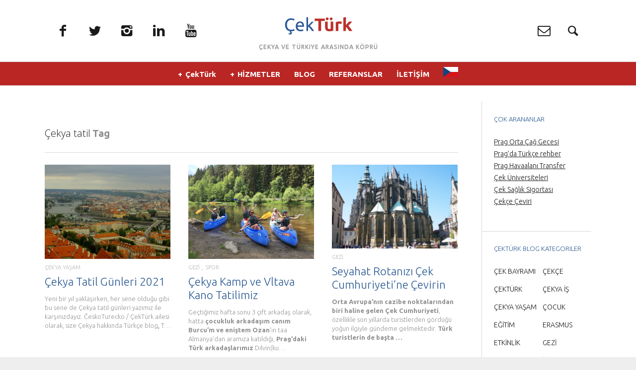

--- FILE ---
content_type: text/html; charset=UTF-8
request_url: https://www.cekturk.com/tag/cekya-tatil/
body_size: 16721
content:
<!DOCTYPE html>
<!--[if lt IE 7]>
<html class="lt-ie9 lt-ie8 lt-ie7" lang="en-US" itemscope itemtype="http://schema.org/WebPage"> <![endif]-->
<!--[if IE 7]>
<html class="lt-ie9 lt-ie8" lang="en-US" itemscope itemtype="http://schema.org/WebPage"> <![endif]-->
<!--[if IE 8]>
<html class="lt-ie9" lang="en-US" itemscope itemtype="http://schema.org/WebPage"> <![endif]-->
<!--[if IE 9]>
<html class="ie9" lang="en-US" itemscope itemtype="http://schema.org/WebPage"> <![endif]-->
<!--[if gt IE 9]><!-->
<html lang="en-US" itemscope itemtype="http://schema.org/WebPage"> <!--<![endif]-->
<head>
	<meta http-equiv="content-type" content="text/html; charset=UTF-8">
	<meta charset="UTF-8">
	<meta name="viewport" content="width=device-width, initial-scale=1">
	<meta http-equiv="X-UA-Compatible" content="IE=edge,chrome=1">
	<meta name="HandheldFriendly" content="True">
	<meta name="apple-touch-fullscreen" content="yes"/>
	<meta name="MobileOptimized" content="320">
	<title>Çekya tatil Archives &#187; ÇekTürk | İş ve Sosyal Dünyası</title>
	<link rel="profile" href="https://gmpg.org/xfn/11">
	<link rel="pingback" href="https://www.cekturk.com/xmlrpc.php">
	<link href="https://fonts.googleapis.com" rel="preconnect" crossorigin><link href="https://fonts.gstatic.com" rel="preconnect" crossorigin><meta name='robots' content='index, follow, max-image-preview:large, max-snippet:-1, max-video-preview:-1' />
	<style>img:is([sizes="auto" i], [sizes^="auto," i]) { contain-intrinsic-size: 3000px 1500px }</style>
	
	<!-- This site is optimized with the Yoast SEO plugin v26.8 - https://yoast.com/product/yoast-seo-wordpress/ -->
	<link rel="canonical" href="https://www.cekturk.com/tag/cekya-tatil/" />
	<meta property="og:locale" content="en_US" />
	<meta property="og:type" content="article" />
	<meta property="og:title" content="Çekya tatil Archives &#187; ÇekTürk | İş ve Sosyal Dünyası" />
	<meta property="og:url" content="https://www.cekturk.com/tag/cekya-tatil/" />
	<meta property="og:site_name" content="ÇekTürk | İş ve Sosyal Dünyası" />
	<script type="application/ld+json" class="yoast-schema-graph">{"@context":"https://schema.org","@graph":[{"@type":"CollectionPage","@id":"https://www.cekturk.com/tag/cekya-tatil/","url":"https://www.cekturk.com/tag/cekya-tatil/","name":"Çekya tatil Archives &#187; ÇekTürk | İş ve Sosyal Dünyası","isPartOf":{"@id":"https://www.cekturk.com/#website"},"primaryImageOfPage":{"@id":"https://www.cekturk.com/tag/cekya-tatil/#primaryimage"},"image":{"@id":"https://www.cekturk.com/tag/cekya-tatil/#primaryimage"},"thumbnailUrl":"https://www.cekturk.com/wp-content/uploads/2018/10/prag_ev_kiralama_cekya.jpg","breadcrumb":{"@id":"https://www.cekturk.com/tag/cekya-tatil/#breadcrumb"},"inLanguage":"en-US"},{"@type":"ImageObject","inLanguage":"en-US","@id":"https://www.cekturk.com/tag/cekya-tatil/#primaryimage","url":"https://www.cekturk.com/wp-content/uploads/2018/10/prag_ev_kiralama_cekya.jpg","contentUrl":"https://www.cekturk.com/wp-content/uploads/2018/10/prag_ev_kiralama_cekya.jpg","width":768,"height":576},{"@type":"BreadcrumbList","@id":"https://www.cekturk.com/tag/cekya-tatil/#breadcrumb","itemListElement":[{"@type":"ListItem","position":1,"name":"Home","item":"https://www.cekturk.com/"},{"@type":"ListItem","position":2,"name":"Çekya tatil"}]},{"@type":"WebSite","@id":"https://www.cekturk.com/#website","url":"https://www.cekturk.com/","name":"ÇekTürk | İş ve Sosyal Dünyası","description":"Çekya ve Türkiye Arasında Köprü","potentialAction":[{"@type":"SearchAction","target":{"@type":"EntryPoint","urlTemplate":"https://www.cekturk.com/?s={search_term_string}"},"query-input":{"@type":"PropertyValueSpecification","valueRequired":true,"valueName":"search_term_string"}}],"inLanguage":"en-US"}]}</script>
	<!-- / Yoast SEO plugin. -->


<link rel='dns-prefetch' href='//ajax.googleapis.com' />
<link rel='dns-prefetch' href='//fonts.googleapis.com' />
<link rel="alternate" type="application/rss+xml" title="ÇekTürk | İş ve Sosyal Dünyası &raquo; Feed" href="https://www.cekturk.com/feed/" />
<link rel="alternate" type="application/rss+xml" title="ÇekTürk | İş ve Sosyal Dünyası &raquo; Çekya tatil Tag Feed" href="https://www.cekturk.com/tag/cekya-tatil/feed/" />
<script type="text/javascript">
/* <![CDATA[ */
window._wpemojiSettings = {"baseUrl":"https:\/\/s.w.org\/images\/core\/emoji\/16.0.1\/72x72\/","ext":".png","svgUrl":"https:\/\/s.w.org\/images\/core\/emoji\/16.0.1\/svg\/","svgExt":".svg","source":{"concatemoji":"https:\/\/www.cekturk.com\/wp-includes\/js\/wp-emoji-release.min.js?ver=6.8.3"}};
/*! This file is auto-generated */
!function(s,n){var o,i,e;function c(e){try{var t={supportTests:e,timestamp:(new Date).valueOf()};sessionStorage.setItem(o,JSON.stringify(t))}catch(e){}}function p(e,t,n){e.clearRect(0,0,e.canvas.width,e.canvas.height),e.fillText(t,0,0);var t=new Uint32Array(e.getImageData(0,0,e.canvas.width,e.canvas.height).data),a=(e.clearRect(0,0,e.canvas.width,e.canvas.height),e.fillText(n,0,0),new Uint32Array(e.getImageData(0,0,e.canvas.width,e.canvas.height).data));return t.every(function(e,t){return e===a[t]})}function u(e,t){e.clearRect(0,0,e.canvas.width,e.canvas.height),e.fillText(t,0,0);for(var n=e.getImageData(16,16,1,1),a=0;a<n.data.length;a++)if(0!==n.data[a])return!1;return!0}function f(e,t,n,a){switch(t){case"flag":return n(e,"\ud83c\udff3\ufe0f\u200d\u26a7\ufe0f","\ud83c\udff3\ufe0f\u200b\u26a7\ufe0f")?!1:!n(e,"\ud83c\udde8\ud83c\uddf6","\ud83c\udde8\u200b\ud83c\uddf6")&&!n(e,"\ud83c\udff4\udb40\udc67\udb40\udc62\udb40\udc65\udb40\udc6e\udb40\udc67\udb40\udc7f","\ud83c\udff4\u200b\udb40\udc67\u200b\udb40\udc62\u200b\udb40\udc65\u200b\udb40\udc6e\u200b\udb40\udc67\u200b\udb40\udc7f");case"emoji":return!a(e,"\ud83e\udedf")}return!1}function g(e,t,n,a){var r="undefined"!=typeof WorkerGlobalScope&&self instanceof WorkerGlobalScope?new OffscreenCanvas(300,150):s.createElement("canvas"),o=r.getContext("2d",{willReadFrequently:!0}),i=(o.textBaseline="top",o.font="600 32px Arial",{});return e.forEach(function(e){i[e]=t(o,e,n,a)}),i}function t(e){var t=s.createElement("script");t.src=e,t.defer=!0,s.head.appendChild(t)}"undefined"!=typeof Promise&&(o="wpEmojiSettingsSupports",i=["flag","emoji"],n.supports={everything:!0,everythingExceptFlag:!0},e=new Promise(function(e){s.addEventListener("DOMContentLoaded",e,{once:!0})}),new Promise(function(t){var n=function(){try{var e=JSON.parse(sessionStorage.getItem(o));if("object"==typeof e&&"number"==typeof e.timestamp&&(new Date).valueOf()<e.timestamp+604800&&"object"==typeof e.supportTests)return e.supportTests}catch(e){}return null}();if(!n){if("undefined"!=typeof Worker&&"undefined"!=typeof OffscreenCanvas&&"undefined"!=typeof URL&&URL.createObjectURL&&"undefined"!=typeof Blob)try{var e="postMessage("+g.toString()+"("+[JSON.stringify(i),f.toString(),p.toString(),u.toString()].join(",")+"));",a=new Blob([e],{type:"text/javascript"}),r=new Worker(URL.createObjectURL(a),{name:"wpTestEmojiSupports"});return void(r.onmessage=function(e){c(n=e.data),r.terminate(),t(n)})}catch(e){}c(n=g(i,f,p,u))}t(n)}).then(function(e){for(var t in e)n.supports[t]=e[t],n.supports.everything=n.supports.everything&&n.supports[t],"flag"!==t&&(n.supports.everythingExceptFlag=n.supports.everythingExceptFlag&&n.supports[t]);n.supports.everythingExceptFlag=n.supports.everythingExceptFlag&&!n.supports.flag,n.DOMReady=!1,n.readyCallback=function(){n.DOMReady=!0}}).then(function(){return e}).then(function(){var e;n.supports.everything||(n.readyCallback(),(e=n.source||{}).concatemoji?t(e.concatemoji):e.wpemoji&&e.twemoji&&(t(e.twemoji),t(e.wpemoji)))}))}((window,document),window._wpemojiSettings);
/* ]]> */
</script>
<link rel='stylesheet' id='customify-font-stylesheet-0-css' href='https://fonts.googleapis.com/css2?family=Ubuntu:ital,wght@0,300;0,400;0,500;0,700;1,300;1,400;1,500;1,700&#038;display=swap' type='text/css' media='all' />
<link rel='stylesheet' id='google-webfonts-css' href='https://fonts.googleapis.com/css?family=Open+Sans%3A400italic%2C400%2C300%2C700&#038;ver=6.8.3' type='text/css' media='all' />
<link rel='stylesheet' id='wpgrade-main-style-css' href='https://www.cekturk.com/wp-content/themes/heap/theme-content/css/style.css?ver=201509092200' type='text/css' media='all' />
<style id='wpgrade-main-style-inline-css' type='text/css'>

    .container{
        max-width: 1368px;
    }

    .search__container{
        max-width: 1368px;
    }



 @media only screen and (min-width: 900px) {
   .sidebar--main {
        width: 245px;
   }

   .page-content.has-sidebar {
        margin-right: -245px;
   }

   .page-content.has-sidebar .page-content__wrapper {
        margin-right: 245px;
   }

   .page-content.has-sidebar:after{
        right: 245px;
   }
 }

 
@media screen and (min-width: 481px) and (max-width: 899px) {
    .mosaic__item  {
        width: 100%;
    }
}

@media screen and (min-width: 900px) and (max-width: 1249px) {
    .mosaic__item  {
        width: 100%;
    }
}

@media screen and (min-width: 1250px){
    .mosaic__item  {
        width: 33.33%;
    }
}


                        section.the_team {
    border-top-color: transparent;
}

.single-post .article__featured-image img {
    display: none;
}

@font-face {
  font-family: 'opensans';
  font-display: auto;
  src: local('opensans'), url(https://fonts.gstatic.com/s/opensans/v17/mem8YaGs126MiZpBA-UFVZ0bf8pkAg.woff2) format('woff2');
}

@font-face {
  font-family: 'ubuntu';
  font-display: auto;
  src: local('ubuntu'), url(https://fonts.gstatic.com/s/ubuntu/v14/4iCs6KVjbNBYlgoKfw72.woff2) format('woff2');
}

@font-face {
  font-family: 'fontawesome';
  font-display: auto;
  src: local('fontawesome'), url(https://www.cekturk.com/wp-content/themes/heap/theme-content/fonts/icon-fonts/fontawesome/fontawesome-webfont.woff) format('woff2');
}

@font-face {
  font-family: 'ubuntu';
  font-display: auto;
  src: local('ubuntu'), url(https://fonts.gstatic.com/s/ubuntu/v14/4iCp6KVjbNBYlgoKejYHtFyPN4E.woff2) format('woff2');
}                    

</style>
<link rel='stylesheet' id='404-style-css' href='https://www.cekturk.com/wp-content/themes/heap/theme-content/css/pages/404.css?ver=6.8.3' type='text/css' media='all' />
<style id='wp-emoji-styles-inline-css' type='text/css'>

	img.wp-smiley, img.emoji {
		display: inline !important;
		border: none !important;
		box-shadow: none !important;
		height: 1em !important;
		width: 1em !important;
		margin: 0 0.07em !important;
		vertical-align: -0.1em !important;
		background: none !important;
		padding: 0 !important;
	}
</style>
<link rel='stylesheet' id='wp-block-library-css' href='https://www.cekturk.com/wp-includes/css/dist/block-library/style.min.css?ver=6.8.3' type='text/css' media='all' />
<style id='classic-theme-styles-inline-css' type='text/css'>
/*! This file is auto-generated */
.wp-block-button__link{color:#fff;background-color:#32373c;border-radius:9999px;box-shadow:none;text-decoration:none;padding:calc(.667em + 2px) calc(1.333em + 2px);font-size:1.125em}.wp-block-file__button{background:#32373c;color:#fff;text-decoration:none}
</style>
<style id='global-styles-inline-css' type='text/css'>
:root{--wp--preset--aspect-ratio--square: 1;--wp--preset--aspect-ratio--4-3: 4/3;--wp--preset--aspect-ratio--3-4: 3/4;--wp--preset--aspect-ratio--3-2: 3/2;--wp--preset--aspect-ratio--2-3: 2/3;--wp--preset--aspect-ratio--16-9: 16/9;--wp--preset--aspect-ratio--9-16: 9/16;--wp--preset--color--black: #000000;--wp--preset--color--cyan-bluish-gray: #abb8c3;--wp--preset--color--white: #ffffff;--wp--preset--color--pale-pink: #f78da7;--wp--preset--color--vivid-red: #cf2e2e;--wp--preset--color--luminous-vivid-orange: #ff6900;--wp--preset--color--luminous-vivid-amber: #fcb900;--wp--preset--color--light-green-cyan: #7bdcb5;--wp--preset--color--vivid-green-cyan: #00d084;--wp--preset--color--pale-cyan-blue: #8ed1fc;--wp--preset--color--vivid-cyan-blue: #0693e3;--wp--preset--color--vivid-purple: #9b51e0;--wp--preset--gradient--vivid-cyan-blue-to-vivid-purple: linear-gradient(135deg,rgba(6,147,227,1) 0%,rgb(155,81,224) 100%);--wp--preset--gradient--light-green-cyan-to-vivid-green-cyan: linear-gradient(135deg,rgb(122,220,180) 0%,rgb(0,208,130) 100%);--wp--preset--gradient--luminous-vivid-amber-to-luminous-vivid-orange: linear-gradient(135deg,rgba(252,185,0,1) 0%,rgba(255,105,0,1) 100%);--wp--preset--gradient--luminous-vivid-orange-to-vivid-red: linear-gradient(135deg,rgba(255,105,0,1) 0%,rgb(207,46,46) 100%);--wp--preset--gradient--very-light-gray-to-cyan-bluish-gray: linear-gradient(135deg,rgb(238,238,238) 0%,rgb(169,184,195) 100%);--wp--preset--gradient--cool-to-warm-spectrum: linear-gradient(135deg,rgb(74,234,220) 0%,rgb(151,120,209) 20%,rgb(207,42,186) 40%,rgb(238,44,130) 60%,rgb(251,105,98) 80%,rgb(254,248,76) 100%);--wp--preset--gradient--blush-light-purple: linear-gradient(135deg,rgb(255,206,236) 0%,rgb(152,150,240) 100%);--wp--preset--gradient--blush-bordeaux: linear-gradient(135deg,rgb(254,205,165) 0%,rgb(254,45,45) 50%,rgb(107,0,62) 100%);--wp--preset--gradient--luminous-dusk: linear-gradient(135deg,rgb(255,203,112) 0%,rgb(199,81,192) 50%,rgb(65,88,208) 100%);--wp--preset--gradient--pale-ocean: linear-gradient(135deg,rgb(255,245,203) 0%,rgb(182,227,212) 50%,rgb(51,167,181) 100%);--wp--preset--gradient--electric-grass: linear-gradient(135deg,rgb(202,248,128) 0%,rgb(113,206,126) 100%);--wp--preset--gradient--midnight: linear-gradient(135deg,rgb(2,3,129) 0%,rgb(40,116,252) 100%);--wp--preset--font-size--small: 13px;--wp--preset--font-size--medium: 20px;--wp--preset--font-size--large: 36px;--wp--preset--font-size--x-large: 42px;--wp--preset--spacing--20: 0.44rem;--wp--preset--spacing--30: 0.67rem;--wp--preset--spacing--40: 1rem;--wp--preset--spacing--50: 1.5rem;--wp--preset--spacing--60: 2.25rem;--wp--preset--spacing--70: 3.38rem;--wp--preset--spacing--80: 5.06rem;--wp--preset--shadow--natural: 6px 6px 9px rgba(0, 0, 0, 0.2);--wp--preset--shadow--deep: 12px 12px 50px rgba(0, 0, 0, 0.4);--wp--preset--shadow--sharp: 6px 6px 0px rgba(0, 0, 0, 0.2);--wp--preset--shadow--outlined: 6px 6px 0px -3px rgba(255, 255, 255, 1), 6px 6px rgba(0, 0, 0, 1);--wp--preset--shadow--crisp: 6px 6px 0px rgba(0, 0, 0, 1);}:where(.is-layout-flex){gap: 0.5em;}:where(.is-layout-grid){gap: 0.5em;}body .is-layout-flex{display: flex;}.is-layout-flex{flex-wrap: wrap;align-items: center;}.is-layout-flex > :is(*, div){margin: 0;}body .is-layout-grid{display: grid;}.is-layout-grid > :is(*, div){margin: 0;}:where(.wp-block-columns.is-layout-flex){gap: 2em;}:where(.wp-block-columns.is-layout-grid){gap: 2em;}:where(.wp-block-post-template.is-layout-flex){gap: 1.25em;}:where(.wp-block-post-template.is-layout-grid){gap: 1.25em;}.has-black-color{color: var(--wp--preset--color--black) !important;}.has-cyan-bluish-gray-color{color: var(--wp--preset--color--cyan-bluish-gray) !important;}.has-white-color{color: var(--wp--preset--color--white) !important;}.has-pale-pink-color{color: var(--wp--preset--color--pale-pink) !important;}.has-vivid-red-color{color: var(--wp--preset--color--vivid-red) !important;}.has-luminous-vivid-orange-color{color: var(--wp--preset--color--luminous-vivid-orange) !important;}.has-luminous-vivid-amber-color{color: var(--wp--preset--color--luminous-vivid-amber) !important;}.has-light-green-cyan-color{color: var(--wp--preset--color--light-green-cyan) !important;}.has-vivid-green-cyan-color{color: var(--wp--preset--color--vivid-green-cyan) !important;}.has-pale-cyan-blue-color{color: var(--wp--preset--color--pale-cyan-blue) !important;}.has-vivid-cyan-blue-color{color: var(--wp--preset--color--vivid-cyan-blue) !important;}.has-vivid-purple-color{color: var(--wp--preset--color--vivid-purple) !important;}.has-black-background-color{background-color: var(--wp--preset--color--black) !important;}.has-cyan-bluish-gray-background-color{background-color: var(--wp--preset--color--cyan-bluish-gray) !important;}.has-white-background-color{background-color: var(--wp--preset--color--white) !important;}.has-pale-pink-background-color{background-color: var(--wp--preset--color--pale-pink) !important;}.has-vivid-red-background-color{background-color: var(--wp--preset--color--vivid-red) !important;}.has-luminous-vivid-orange-background-color{background-color: var(--wp--preset--color--luminous-vivid-orange) !important;}.has-luminous-vivid-amber-background-color{background-color: var(--wp--preset--color--luminous-vivid-amber) !important;}.has-light-green-cyan-background-color{background-color: var(--wp--preset--color--light-green-cyan) !important;}.has-vivid-green-cyan-background-color{background-color: var(--wp--preset--color--vivid-green-cyan) !important;}.has-pale-cyan-blue-background-color{background-color: var(--wp--preset--color--pale-cyan-blue) !important;}.has-vivid-cyan-blue-background-color{background-color: var(--wp--preset--color--vivid-cyan-blue) !important;}.has-vivid-purple-background-color{background-color: var(--wp--preset--color--vivid-purple) !important;}.has-black-border-color{border-color: var(--wp--preset--color--black) !important;}.has-cyan-bluish-gray-border-color{border-color: var(--wp--preset--color--cyan-bluish-gray) !important;}.has-white-border-color{border-color: var(--wp--preset--color--white) !important;}.has-pale-pink-border-color{border-color: var(--wp--preset--color--pale-pink) !important;}.has-vivid-red-border-color{border-color: var(--wp--preset--color--vivid-red) !important;}.has-luminous-vivid-orange-border-color{border-color: var(--wp--preset--color--luminous-vivid-orange) !important;}.has-luminous-vivid-amber-border-color{border-color: var(--wp--preset--color--luminous-vivid-amber) !important;}.has-light-green-cyan-border-color{border-color: var(--wp--preset--color--light-green-cyan) !important;}.has-vivid-green-cyan-border-color{border-color: var(--wp--preset--color--vivid-green-cyan) !important;}.has-pale-cyan-blue-border-color{border-color: var(--wp--preset--color--pale-cyan-blue) !important;}.has-vivid-cyan-blue-border-color{border-color: var(--wp--preset--color--vivid-cyan-blue) !important;}.has-vivid-purple-border-color{border-color: var(--wp--preset--color--vivid-purple) !important;}.has-vivid-cyan-blue-to-vivid-purple-gradient-background{background: var(--wp--preset--gradient--vivid-cyan-blue-to-vivid-purple) !important;}.has-light-green-cyan-to-vivid-green-cyan-gradient-background{background: var(--wp--preset--gradient--light-green-cyan-to-vivid-green-cyan) !important;}.has-luminous-vivid-amber-to-luminous-vivid-orange-gradient-background{background: var(--wp--preset--gradient--luminous-vivid-amber-to-luminous-vivid-orange) !important;}.has-luminous-vivid-orange-to-vivid-red-gradient-background{background: var(--wp--preset--gradient--luminous-vivid-orange-to-vivid-red) !important;}.has-very-light-gray-to-cyan-bluish-gray-gradient-background{background: var(--wp--preset--gradient--very-light-gray-to-cyan-bluish-gray) !important;}.has-cool-to-warm-spectrum-gradient-background{background: var(--wp--preset--gradient--cool-to-warm-spectrum) !important;}.has-blush-light-purple-gradient-background{background: var(--wp--preset--gradient--blush-light-purple) !important;}.has-blush-bordeaux-gradient-background{background: var(--wp--preset--gradient--blush-bordeaux) !important;}.has-luminous-dusk-gradient-background{background: var(--wp--preset--gradient--luminous-dusk) !important;}.has-pale-ocean-gradient-background{background: var(--wp--preset--gradient--pale-ocean) !important;}.has-electric-grass-gradient-background{background: var(--wp--preset--gradient--electric-grass) !important;}.has-midnight-gradient-background{background: var(--wp--preset--gradient--midnight) !important;}.has-small-font-size{font-size: var(--wp--preset--font-size--small) !important;}.has-medium-font-size{font-size: var(--wp--preset--font-size--medium) !important;}.has-large-font-size{font-size: var(--wp--preset--font-size--large) !important;}.has-x-large-font-size{font-size: var(--wp--preset--font-size--x-large) !important;}
:where(.wp-block-post-template.is-layout-flex){gap: 1.25em;}:where(.wp-block-post-template.is-layout-grid){gap: 1.25em;}
:where(.wp-block-columns.is-layout-flex){gap: 2em;}:where(.wp-block-columns.is-layout-grid){gap: 2em;}
:root :where(.wp-block-pullquote){font-size: 1.5em;line-height: 1.6;}
</style>
<link rel='stylesheet' id='pixlikes-plugin-styles-css' href='https://www.cekturk.com/wp-content/plugins/pixlikes/css/public.css?ver=1.0.0' type='text/css' media='all' />
<style id='pixlikes-plugin-styles-inline-css' type='text/css'>
.animate i:after {-webkit-transition: all 1000ms;-moz-transition: all 1000ms;-o-transition: all 1000ms;transition: all 1000ms; }
</style>
<link rel='stylesheet' id='spw_plugin_style-css' href='https://www.cekturk.com/wp-content/plugins/sup-posts-widget/style.css?ver=6.8.3' type='text/css' media='all' />
<link rel='stylesheet' id='googlefonts-css' href='https://fonts.googleapis.com/css?family=Ubuntu:400&subset=latin,latin-ext' type='text/css' media='all' />
<script type="text/javascript" src="https://www.cekturk.com/wp-includes/js/jquery/jquery.min.js?ver=3.7.1" id="jquery-core-js"></script>
<script type="text/javascript" src="https://www.cekturk.com/wp-includes/js/jquery/jquery-migrate.min.js?ver=3.4.1" id="jquery-migrate-js"></script>
<script type="text/javascript" src="https://www.cekturk.com/wp-content/themes/heap/theme-content/js/vendor/modernizr.min.js?ver=6.8.3" id="modernizr-js"></script>
<script type="text/javascript" src="https://ajax.googleapis.com/ajax/libs/webfont/1.5.3/webfont.js?ver=6.8.3" id="webfont-script-js"></script>
<script type="text/javascript" src="https://www.cekturk.com/wp-content/plugins/sup-posts-widget/js/main.js?ver=6.8.3" id="spw_main_plugin_script-js"></script>
<link rel="https://api.w.org/" href="https://www.cekturk.com/wp-json/" /><link rel="alternate" title="JSON" type="application/json" href="https://www.cekturk.com/wp-json/wp/v2/tags/2153" /><link rel="EditURI" type="application/rsd+xml" title="RSD" href="https://www.cekturk.com/xmlrpc.php?rsd" />
<meta name="generator" content="WordPress 6.8.3" />
<script>
			jQuery(document).ready(function() {
                                // expand-content-link renamed to expand-cnt-link for compatibility with twentyfourteen theme
				jQuery(".expand-content-link").removeClass("expand-content-link").addClass("expand-cnt-link");
				jQuery(".expand-cnt-link").click(function() {
					jQuery(this).toggleClass("ecf_closed").parent(".exp-col-content-holder").find(".hidden-content").first().stop().slideToggle("slow").css("display","block");
					return false;
				});	
				jQuery(".expand-cnt-link").toggleClass("ecf_closed").parent(".exp-col-content-holder").find(".hidden-content").css("display","none");
			
			//images with no float styles , get floated left
			if(typeof jQuery(".hidden-content > img").attr("float") === "undefined") {
				jQuery(".hidden-content > img:not([class])").addClass("alignleft");
			}
			
			/*
			jQuery(".hidden-content").each(function() {
				if (jQuery(this).find("img").length) {
					var hiddenContentpLength = jQuery(this).find(".hiddenContentp").text().length;
						if( hiddenContentpLength < 200 ) {
							jQuery(this).css("height","150px");
						}
				}
			});
			*/
			
			jQuery(".textwidget > .exp-col-content-holder > .hidden-content > img+p").attr("style","display:inherit !important;");
			
			});
				</script><style>
			.expand-cnt-link { font-weight:bold; display:block; margin-bottom:.5em; }
			.expand-cnt-link:before { font-family: "ecf-icons"; content: "\e601  ";  font-size:16px; }
			.hidden-content { display:block; vertical-align:top}
			.exp-col-content-holder { margin:15px 0px 15px 0 !important; }
			.exp-col-content-holder a { display:inline; }
			.exp-col-content-holder+p, .exp-col-content-holder img+p, .expand-cnt-link+p { display:none !important; }
			.ecf_closed:before { font-family: "ecf-icons"; content: "\e600  ";  font-size:16px; }
			.hiddenContentp { margin:0 !important; }
			.hiddenContentp+p { display:none;}
			.hidden-content img { width:20%; }
			.hidden-content img.alignright { margin-right:0 !important; margin-left:10px; margin-bottom:0px; }
			.hidden-content img.alignleft { margin-left:0 !important; margin-right:10px; margin-bottom:0px; }
			.hidden-content .videoWrapper+p { margin-bottom:0; }
			@font-face {
				font-family: "ecf-icons";
				src: url("fonts/ecf-icons.eot");
			}
			@font-face {
				font-family: "ecf-icons";
				src: url([data-uri]) format("truetype"),
					 url([data-uri]) format("woff");
				font-weight: normal;
				font-style: normal;
			}

			[class^="ecf-icon-"], [class*=" ecf-icon-"] {
				font-family: "ecf-icons";
				speak: none;
				font-style: normal;
				font-weight: normal;
				font-variant: normal;
				text-transform: none;
				line-height: 1;

				/* Better Font Rendering =========== */
				-webkit-font-smoothing: antialiased;
				-moz-osx-font-smoothing: grayscale;
			}
			.videoWrapper {
				position: relative;
				padding-bottom: 56.25%; /* 16:9 */
				padding-top: 25px;
				height: 0;
			}
			.videoWrapper iframe {
				position: absolute;
				top: 0;
				left: 0;
				width: 100%;
				height: 100%;
			}
		</style><script type="text/javascript">
	window._wp_rp_static_base_url = 'https://wprp.zemanta.com/static/';
	window._wp_rp_wp_ajax_url = "https://www.cekturk.com/wp-admin/admin-ajax.php";
	window._wp_rp_plugin_version = '3.6.4';
	window._wp_rp_post_id = '24272';
	window._wp_rp_num_rel_posts = '5';
	window._wp_rp_thumbnails = true;
	window._wp_rp_post_title = '%C3%87ekya+Tatil+G%C3%BCnleri+2021';
	window._wp_rp_post_tags = ['%C3%87ek+cumhuriyeti+resmi+tatil+g', 'prag+tatil+g%C3%BCnleri', '%C3%87ek+cumhuriyeti+2021', '%C3%87ekya+tatil', '%C3%87ekya+2021', '%C3%87ek+cumhuriyeti+resmi+tatil+2', 'prag+resmi+tatil', '%C3%87ekya+resmi+tatil', '%C3%87ekya+ya%C5%9Eam', 'de', 'il', 'alt', 'a', 'ek', 've', 'aa', 'bu', '1000w', 'size'];
	window._wp_rp_promoted_content = true;
</script>
<link rel="stylesheet" href="https://www.cekturk.com/wp-content/plugins/wordpress-23-related-posts-plugin/static/themes/vertical.css?version=3.6.4" />
<style type='text/css' media='screen'>
	body{ font-family:"Ubuntu", arial, sans-serif;}
	h1{ font-family:"Ubuntu", arial, sans-serif;}
	h2{ font-family:"Ubuntu", arial, sans-serif;}
	h3{ font-family:"Ubuntu", arial, sans-serif;}
	h4{ font-family:"Ubuntu", arial, sans-serif;}
	h5{ font-family:"Ubuntu", arial, sans-serif;}
	h6{ font-family:"Ubuntu", arial, sans-serif;}
	blockquote{ font-family:"Ubuntu", arial, sans-serif;}
	p{ font-family:"Ubuntu", arial, sans-serif;}
	li{ font-family:"Ubuntu", arial, sans-serif;}
</style>
<!-- fonts delivered by Wordpress Google Fonts, a plugin by Adrian3.com --><link rel='icon' href="https://www.cekturk.com/wp-content/uploads/2015/01/logo_cekturk_favicon.png" >
<link rel="apple-touch-icon" href="https://www.cekturk.com/wp-content/uploads/2015/01/logo_cekturk_appletouch_icon.png" >
<meta name="msapplication-TileColor" content="#f01d4f">
<meta name="msapplication-TileImage" content="https://www.cekturk.com/wp-content/uploads/2015/01/logo_cekturk_metro_icon.png" >
<link rel="canonical" href="https://www.cekturk.com/tag/cekya-tatil/" />
<!-- facebook open graph stuff -->
<meta property="og:site_name" content="ÇekTürk | İş ve Sosyal Dünyası"/>
<meta property="og:url" content="https://www.cekturk.com/tag/cekya-tatil/"/>
<meta property="og:title" content="Çekya tatil Archives &#187; ÇekTürk | İş ve Sosyal Dünyası" />
<!-- end facebook open graph --><!-- google +1 tags -->

<!-- end google +1 tags -->			<style id="customify_output_style">
				.header { background-color: #ffffff; }


.site-title--image img { max-height: 90px; }
body { background-color: #eeeeee; }
body {background-image: none;background-repeat:no-repeat;background-size:cover;}

.container { background-color: #ffffff; }
.container {background-image: none;background-repeat:no-repeat;background-position:right top;background-size:inherit;background-attachment:scroll;}

.container, .search__container, .site-header__container, .header--sticky .site-header__container { max-width: 1368px; }
.navigation a { font-size: 15px; }
.navigation a { letter-spacing: 0px; }
.navigation a { text-transform: capitalize; }
.nav--main > .menu-item > a { text-decoration: none; }
body, .article, .single .main, .page .main,
 .comment__content,
 .footer__widget-area { font-size: 17px; }
body { line-height: 1.2; }
a, a:hover, .link--light:hover,
 .text-link:hover,
 .wpgrade_popular_posts .article__category:hover,
 .meta-list a.btn:hover,
 .meta-list a.comments_add-comment:hover,
 .meta-list .form-submit a#comment-submit:hover,
 .form-submit .meta-list a#comment-submit:hover,
 .meta-list .widget_tag_cloud a:hover,
 .widget_tag_cloud .meta-list a:hover,
 .meta-list a.load-more__button:hover,
 .article__comments-number:hover,
 .author__social-link:hover,
 .article-archive .article__categories a:hover,
 .link--dark:hover,
 .nav--main a:hover,
 .comment__author-name a:hover,
 .author__title a:hover,
 .site-title--small a:hover,
 .site-header__menu a:hover,
 .widget a:hover,
 .article-archive--quote blockquote:before,
 .menu-item-has-children:hover > a,
 ol.breadcrumb a:hover,
 a:hover > .pixcode--icon,
 .tabs__nav a.current, .tabs__nav a:hover,
 .quote--single-featured:before,
 .price ins, .price > span,
 .shop-categories a.active { color: #0093bf; }
.pagination .pagination-item--current span,
 .pagination li a:hover,
 .pagination li span:hover,
 .rsNavSelected,
 .progressbar__progress,
 .comments_add-comment:hover,
 .form-submit #comment-submit:hover,
 .widget_tag_cloud a:hover,
 .btn--primary,
 .comments_add-comment,
 .form-submit #comment-submit,
 a:hover > .pixcode--icon.circle,
 a:hover > .pixcode--icon.square,
 .btn--add-to-cart,
 .wpcf7-form-control.wpcf7-submit,
 .pagination--archive ol li a:hover,
 .btn:hover,
 .comments_add-comment:hover,
 .form-submit #comment-submit:hover,
 .widget_tag_cloud a:hover,
 .load-more__button:hover,
 #review-submit:hover, body.woocommerce div.woocommerce-message .button:hover,
 td.actions input.button:hover, form.shipping_calculator button.button:hover,
 body.woocommerce-page input.button:hover,
 body.woocommerce #content input.button.alt:hover,
 body.woocommerce #respond input#submit.alt:hover,
 body.woocommerce a.button.alt:hover,
 body.woocommerce button.button.alt:hover,
 body.woocommerce input.button.alt:hover,
 body.woocommerce-page #content input.button.alt:hover,
 body.woocommerce-page #respond input#submit.alt:hover,
 body.woocommerce-page a.button.alt:hover,
 body.woocommerce-page button.button.alt:hover,
 body.woocommerce-page input.button.alt:hover { background-color: #0093bf; }
select:focus, textarea:focus, input[type="text"]:focus, input[type="password"]:focus, input[type="datetime"]:focus, input[type="datetime-local"]:focus, input[type="date"]:focus, input[type="month"]:focus, input[type="time"]:focus, input[type="week"]:focus, input[type="number"]:focus, input[type="email"]:focus, input[type="url"]:focus, input[type="search"]:focus, input[type="tel"]:focus, input[type="color"]:focus, .form-control:focus { outline-color: #0093bf; }
body { color: #424242; }
h1, h2, h3, h4, h5, h6, h1 a, h2 a, h3 a, h4 a, h5 a, h6 a, .article-archive .article__title a, .article-archive .article__title a:hover { color: #2b5a92; }

@media screen and (min-width: 900px) { 

	.navigation--main { background-color: #ba2624; }

	.nav--main > .menu-item > a { padding-left: 6px; }

	.nav--main > .menu-item > a { padding-top: 5px; }

	.container { padding-left: 90px; }

}

@media  screen and (min-width: 900px) { 

	.header { padding-top: 22px; }

	.container { padding-right: 90px; }

}

@media screen and (min-width: 900px)  { 

	.header { padding-bottom: 22px; }

	.nav--main > .menu-item > a { padding-right: 6px; }

	.nav--main > .menu-item > a { padding-bottom: 5px; }

}

@media  screen and (min-width: 900px)  { 

	.nav--main > .menu-item > a { margin-right: 6px; }

	.nav--main > .menu-item > a { margin-top: 5px; }

}

@media  screen and (min-width : 900px)  { 

	.nav--main > .menu-item > a { margin-left: 6px; }

	.nav--main > .menu-item > a { margin-bottom: 5px; }

}

@media  only screen and (min-width: 900px) { 

	.sidebar--main { width: 220px; }

}

@media only screen and (min-width: 900px)  { 

	.page-content.has-sidebar:after { right: 220px; }

}

@media only screen and (min-width : 900px )  { 

	.page-content.has-sidebar .page-content__wrapper { margin-right: 220px; }

}

@media  only screen and (min-width : 900px )  { 

	.page-content.has-sidebar{
		margin-right: -220px;
}

}

@media @media only screen and (min-width: 900px) { 

	.nav--main li:hover, .nav--main li.current-menu-item { border-bottom-color: #0093bf; }

}

@media  @media only screen and (min-width: 900px) { 

	.back-to-top a:hover:after, .back-to-top a:hover:before { border-color: #0093bf; }

}

@media @media only screen and (min-width: 1201px) { 

	.team-member__profile{
		background: rgba(0,147,191, 0.5);
}

}
			</style>
			<style id="customify_fonts_output">
	
h1, h2, h3, h4, h5, h6, hgroup, h1 a, h2 a, h3 a, h4 a, h5 a, h6 a, blockquote, .tabs__nav, .popular-posts__time, .pagination li a, .pagination li span {
font-family: Ubuntu;
font-weight: 300;
}


.navigation a {
font-family: Ubuntu;
font-weight: 700;
}


html, .wp-caption-text, .small-link, .post-nav-link__label, .author__social-link, .comment__links, .score__desc {
font-family: Ubuntu;
font-weight: 300;
}

</style>
					<style type="text/css" id="wp-custom-css">
			


.page-id-4596 .page__content .separator--dark:nth-child(2) {
    display: none;
}

section.the_team {
    border-top-color: transparent;
}

.page-id-4596.container.js-container {
    padding-top: 190px !important;
}
 
.page-id-4596 article.article.page.page-single.page-regular {
    margin-top: -110px;
}

.page-id-6572 .page__content .separator--dark:nth-child(2) {
    display: none;
}

section.the_team {
    border-top-color: transparent;
}

.page-id-6572.container.js-container {
    padding-top: 190px !important;
}
 
.page-id-6572 article.article.page.page-single.page-regular {
    margin-top: -110px;
}

.page-id-6574 .page__content .separator--dark:nth-child(2) {
    display: none;
}

section.the_team {
    border-top-color: transparent;
}

.page-id-6574.container.js-container {
    padding-top: 190px !important;
}
 

.page-id-6578 .page__content .separator--dark:nth-child(2) {
    display: none;
}

section.the_team {
    border-top-color: transparent;
}

.page-id-6578.container.js-container {
    padding-top: 200px !important;
}
 
.page-id-6578 article.article.page.page-single.page-regular {
    margin-top: -120px;
}
 
 
.page-id-6574 article.article.page.page-single.page-regular {
    margin-top: -110px;
}
.site-header__menu {
color: #FFFFFF;
}


h1, .alpha {
    font-size: 24px;
    font-size: 2.0rem;
    line-height: 1.21;
}

h2, .beta, .heading .archive__side-title {
    font-size: 20px;
    font-size: 1.5,rem;
    line-height: 1.51;
}

h3, .gamma, .add-comment .add-comment__text, .widget_calendar caption {
    font-size: 18px;
    font-size: 1.25rem;
    line-height: 1.21;
}

h4, .delta, .widget__title {
    font-size: 15px;
    font-size: 0.10rem;
    line-height: 1.61;
}

h5, .epsilon {
    font-size: 12px;
    font-size: 0.85rem;
    line-height: 2.01;
}

h6, .zeta {
    font-size: 10px;
    font-size: 0.625rem;
    line-height: 1.21;

}


.lede,
.lead {
    font-size: 14px;
    font-size: 1.05rem;
    line-height: 1.34333;
}


    
.archive__side-title { 
        
        font-size: 1.0rem;
        
    }
    
.article__title {
    margin-bottom: 5px;
    margin-top: 0px;
    font-size: 1.4rem;
}

    .single-post .article__featured-image {
        display:none;
    }

.yarpp-related .article__featured-image {
    display: block !important;
} 

h3.widget__title.widget--sidebar-blog__title {
    font-size: 13px;
}


.page-id-158 .page__content .separator--dark:nth-child(2) {
    display: none;
}

section.the_team {
    border-top-color: transparent;
}

.page-id-158.container.js-container {
    padding-top: 190px !important;
}
 
.page-id-158 article.article.page.page-single.page-regular {
    margin-top: -110px;
}

.single_job_listing .company_logo {
width: 150px !important;
height: auto !important;
}
.single_job_listing .company p.name,
.single_job_listing .company p.tagline {
margin: 0 0 0 150px !important;
}
ul.job_listings li .company_logo {
width: 150px !important;
height: auto !important;
}
ul.job_listings li.job_listing div.position {
  margin: 0 0 0 150px !important;
}

.single_job_listing .application .application_button {
  display: none;
}		</style>
		<style type="text/css" title="dynamic-css" class="options-output">body{background-repeat:no-repeat;background-size:cover;}.container{background-repeat:no-repeat;background-size:inherit;background-attachment:scroll;background-position:right top;}</style><script type="text/javascript">
;(function($){
                                            
})(jQuery);
</script>
</head>

<body data-rsssl=1 class="archive tag tag-cekya-tatil tag-2153 wp-theme-heap header--sticky nav-dropdown-plus nav-scroll-show"     >
<!--[if lt IE 7]>
<p class="chromeframe">You are using an <strong>outdated</strong> browser. Please <a href="http://browsehappy.com/">upgrade
	your browser</a> or <a href="http://www.google.com/chromeframe/?redirect=true">activate Google Chrome Frame</a> to
	improve your experience.</p>
<![endif]-->
<div class="wrapper  js-wrapper" id="page">
	<div class="search__wrapper">
	<button class="search__close  js-search-close"></button>
	<div class="search__container">
		<form class="search-fullscreen" method="get" action="https://www.cekturk.com/" role="search">
			<input type="text" name="s" class="search-input  js-search-input" placeholder="Type to search" autocomplete="off" value="" /><!--
			--><button class="search-button" id="searchsubmit"><i class="icon-search"></i></button>
		</form>
		<hr class="separator" />
		<p class="search-description">Begin typing your search above and press return to search. Press Esc to cancel.</p>
	</div>
</div>	<header class="site-header">
		<div class="site-header__wrapper  js-sticky  header--active  visible">
			<div class="site-header__container">
				
				<div class="header flexbox">
					<div class="header-component  header-component--left">
						<ul class="nav  site-header__menu">
							<li class="menu-trigger">
								<a href="#" class="js-nav-trigger">
									<i class="icon-reorder"></i>
								</a>
							</li>
									    <li>
		        <a class="social-icon" href="https://www.facebook.com/ceskoturecko" target="_blank">
		            <i class="icon-e-facebook"></i>
		        </a>
		    </li>
				    <li>
		        <a class="social-icon" href="https://www.twitter.com/cekturk" target="_blank">
		            <i class="icon-e-twitter"></i>
		        </a>
		    </li>
				    <li>
		        <a class="social-icon" href="https://instagram.com/ceskoturecko/" target="_blank">
		            <i class="icon-e-instagram"></i>
		        </a>
		    </li>
				    <li>
		        <a class="social-icon" href="https://www.linkedin.com/company/českoturecko" target="_blank">
		            <i class="icon-e-linkedin"></i>
		        </a>
		    </li>
				    <li>
		        <a class="social-icon" href="https://www.youtube.com/channel/UCShvvqdGzk-urz58oCeMyAg" target="_blank">
		            <i class="icon-e-youtube"></i>
		        </a>
		    </li>
								</ul>
					</div>
					<div class="header-component  header-component--center header-transition--image-to-text">
						<div id="branding"><span class="header-img"></span>
	
	<h1 class="site-title site-title--image">
		<a class="site-logo  site-logo--image     site-logo--image-2x" href="https://www.cekturk.com" title="ÇekTürk | İş ve Sosyal Dünyası" rel="home">
			
			<img src="https://www.cekturk.com/wp-content/uploads/2015/01/logo_cekturk_main_logo.png" data-logo2x="https://www.cekturk.com/wp-content/uploads/2015/01/logo_cekturk_retina_logo.png" rel="logo" alt="ÇekTürk | İş ve Sosyal Dünyası"/>
		</a>
	</h1>
	
	<p class="site-header__description">Çekya ve Türkiye Arasında Köprü</p>
</div>


<h1 class="site-title  site-title--small"><a href="https://www.cekturk.com">ÇekTürk | İş ve Sosyal Dünyası</a></h1>
					</div>
					<div class="header-component  header-component--right">
						<ul class="nav  site-header__menu">
															<li>
									<a href="mailto:info@cekturk.com"><i class="icon-envelope-o"></i></a>
								</li>
															<li class="search-trigger">
									<a href="#" class="js-search-trigger"><i class="icon-e-search"></i></a></li>
													</ul>
					</div>
				</div>

									<nav class="navigation  navigation--main" id="js-navigation--main">
						<h2 class="accessibility">Primary Navigation</h2>
						<ul id="menu-main_menu" class="nav--main"><li id="menu-item-17174" class="menu-item menu-item-type-post_type menu-item-object-page menu-item-has-children menu-parent-item  hidden menu-item-17174"><a href="https://www.cekturk.com/cekturk/">ÇekTürk</a>
<ul class="sub-menu">
	<li id="menu-item-7323" class="menu-item menu-item-type-post_type menu-item-object-page menu-item-7323"><a href="https://www.cekturk.com/ekibimiz/">Ekibimiz</a></li>
	<li id="menu-item-7339" class="menu-item menu-item-type-post_type menu-item-object-page menu-item-7339"><a href="https://www.cekturk.com/hakkimizda-haberler/">Hakkımızda Haberler</a></li>
	<li id="menu-item-7433" class="menu-item menu-item-type-post_type menu-item-object-page menu-item-7433"><a href="https://www.cekturk.com/nedencekturk/">Neden ÇekTürk</a></li>
	<li id="menu-item-7335" class="menu-item menu-item-type-post_type menu-item-object-page menu-item-7335"><a href="https://www.cekturk.com/partnerlerimiz/">Partnerlerimiz</a></li>
	<li id="menu-item-441" class="menu-item menu-item-type-post_type menu-item-object-page menu-item-441"><a href="https://www.cekturk.com/etkinliklerimiz/">Etkinliklerimiz</a></li>
</ul>
</li>
<li id="menu-item-159" class="menu-item menu-item-type-post_type menu-item-object-page menu-item-has-children menu-parent-item  hidden menu-item-159"><a href="https://www.cekturk.com/hizmetlerimiz/">HİZMETLER</a>
<ul class="sub-menu">
	<li id="menu-item-3813" class="menu-item menu-item-type-post_type menu-item-object-page menu-item-3813"><a href="https://www.cekturk.com/egitim/">Eğitim</a></li>
	<li id="menu-item-4621" class="menu-item menu-item-type-post_type menu-item-object-page menu-item-4621"><a href="https://www.cekturk.com/cek-cumhuriyeti-yabancilar-icin-saglik-sigortasi/">Sigorta</a></li>
	<li id="menu-item-5119" class="menu-item menu-item-type-post_type menu-item-object-page menu-item-5119"><a href="https://www.cekturk.com/ceviri/">Çeviri</a></li>
	<li id="menu-item-18556" class="menu-item menu-item-type-post_type menu-item-object-page menu-item-18556"><a href="https://www.cekturk.com/vize-ve-oturum/">Öğrenci Vizesi</a></li>
	<li id="menu-item-2185" class="menu-item menu-item-type-post_type menu-item-object-page menu-item-2185"><a href="https://www.cekturk.com/turizm/">Turizm</a></li>
</ul>
</li>
<li id="menu-item-1444" class="menu-item menu-item-type-post_type menu-item-object-page current_page_parent menu-item-1444"><a href="https://www.cekturk.com/blog/">BLOG</a></li>
<li id="menu-item-5523" class="menu-item menu-item-type-post_type menu-item-object-page menu-item-5523"><a href="https://www.cekturk.com/referanslar/">REFERANSLAR</a></li>
<li id="menu-item-442" class="menu-item menu-item-type-post_type menu-item-object-page menu-item-442"><a href="https://www.cekturk.com/iletisim/">İLETİŞİM</a></li>
<li id="menu-item-4942" class="menu-item menu-item-type-custom menu-item-object-custom menu-item-4942 has-image"><a href="http://www.ceskoturecko.cz/"><img width="30" height="20" src="https://www.cekturk.com/wp-content/uploads/2015/08/cz-e1440714586319.png" class="attachment-full size-full wp-post-image" alt="CZ" title="CZ" decoding="async" /></a></li>
</ul>					</nav><!-- .navigation  .navigation- -main -->
							</div><!-- .site-header__container -->
		</div><!-- .site-header__wrapper -->
	</header><!-- .site-header -->
	<div class="container  js-container">
		<section class="content">






<div class="page-content  blog-archive blog-archive--masonry-full  has-sidebar inf_scroll">
	<div class="page-content__wrapper">					<div class="heading headin--main">
				<h2 class="hN">Çekya tatil</h2>
				<span class="archive__side-title beta">Tag</span>
			</div>
			<hr class="separator" />
		
		<div class="mosaic-wrapper">
		<div class="mosaic  infinite_scroll infinite_scroll_with_button" data-maxpages="1">
				
<article class="mosaic__item article-archive article-archive--masonry has-thumbnail post-24272 post type-post status-publish format-standard has-post-thumbnail hentry category-cekte-hayat tag-cek-cumhuriyeti-2021 tag-cek-cumhuriyeti-resmi-tatil-2021 tag-cek-cumhuriyeti-resmi-tatil-gunleri tag-cekya-2021 tag-cekya-resmi-tatil tag-cekya-tatil tag-prag-resmi-tatil tag-prag-tatil-gunleri">
			
<header class="article__header">
			<div class="article__featured-image" style="padding-top: 75%">
			<a href="https://www.cekturk.com/cekya-tatil-gunleri-2021/">
				<img src="https://www.cekturk.com/wp-content/uploads/2018/10/prag_ev_kiralama_cekya.jpg" alt="Çekya Tatil Günleri 2021"/>

				<div class="article__featured-image-meta">
					<div class="flexbox">
						<div class="flexbox__item">
							<hr class="separator"/>
							<span class="read-more">Read more</span>
							<hr class="separator"/>
						</div>
					</div>
				</div>
			</a>
		</div>
				<ol class="nav  article__categories">
									<li>
						<a href="https://www.cekturk.com/category/cekte-hayat/" title="View all posts in ÇEKYA YAŞAM" rel="tag">
							ÇEKYA YAŞAM						</a>
					</li>
							</ol>
				<h3 class="article__title entry-title">
			<a href="https://www.cekturk.com/cekya-tatil-gunleri-2021/" rel="bookmark">Çekya Tatil Günleri 2021</a>
		</h3>
		<span class="vcard author"><span class="fn"><span class="value-title" title="Ece Ergüney"></span></span></span>
</header>		<section  class="article__content entry-summary">
			<a href="https://www.cekturk.com/cekya-tatil-gunleri-2021/">
				<p>Yeni bir yıl yaklaşırken, her sene olduğu gibi bu sene de Çekya tatil günleri yazımız ile karşınızdayız. ČeskoTurecko / ÇekTürk ailesi olarak, size <a href="https://www.cekturk.com/tr/blog">Çekya hakkında Türkçe blog</a>, <a href="http://www.ceskoturecko.cz/blog">T&#8230;</a></p>
			</a>
		</section>
		<footer class="article__meta">
		</footer>	</article>
<article class="mosaic__item article-archive article-archive--masonry has-thumbnail post-18223 post type-post status-publish format-standard has-post-thumbnail hentry category-gezi category-spor tag-avrupa-kamp tag-avrupa-kano-tatili tag-avrupada-kamp-alanlari tag-cek-cumhuriyeti-kamp tag-cek-cumhuriyeti-kamp-alanlari tag-cek-cumhuriyeti-kano tag-cekya-doga tag-cekya-kamp tag-cekya-kamp-alanlari tag-cekya-kano tag-cekya-tatil tag-prag-kamp tag-prag-kano tag-pragda-kano tag-vltava-kano tag-vltava-nehri-kano tag-vltava-rafting">
			
<header class="article__header">
			<div class="article__featured-image" style="padding-top: 75%">
			<a href="https://www.cekturk.com/cekya-kamp-ve-vltava-kano-tatilimiz/">
				<img src="https://www.cekturk.com/wp-content/uploads/2018/06/vltava_nehri_kamp_kano_cekya_gezi_rehberi_tatil_cekturk_cekya_ceskoturecko53.jpg" alt="Çekya Kamp ve Vltava Kano Tatilimiz"/>

				<div class="article__featured-image-meta">
					<div class="flexbox">
						<div class="flexbox__item">
							<hr class="separator"/>
							<span class="read-more">Read more</span>
							<hr class="separator"/>
						</div>
					</div>
				</div>
			</a>
		</div>
				<ol class="nav  article__categories">
									<li>
						<a href="https://www.cekturk.com/category/gezi/" title="View all posts in GEZİ" rel="tag">
							GEZİ						</a>
					</li>
									<li>
						<a href="https://www.cekturk.com/category/spor/" title="View all posts in SPOR" rel="tag">
							SPOR						</a>
					</li>
							</ol>
				<h3 class="article__title entry-title">
			<a href="https://www.cekturk.com/cekya-kamp-ve-vltava-kano-tatilimiz/" rel="bookmark">Çekya Kamp ve Vltava Kano Tatilimiz</a>
		</h3>
		<span class="vcard author"><span class="fn"><span class="value-title" title="Ece Ergüney"></span></span></span>
</header>		<section  class="article__content entry-summary">
			<a href="https://www.cekturk.com/cekya-kamp-ve-vltava-kano-tatilimiz/">
				<p>Geçtiğimiz hafta sonu 3 çift arkadaş olarak, hatta <strong>çocukluk arkadaşım canım Burcu&#8217;m ve eniştem Ozan</strong>&#8216;ın taa Almanya&#8217;dan aramıza katıldığı, <strong>Prag&#8217;daki Türk arkadaşlarımız</strong> Dilvin(ku&#8230;</p>
			</a>
		</section>
		<footer class="article__meta">
		</footer>	</article>
<article class="mosaic__item article-archive article-archive--masonry has-thumbnail post-3391 post type-post status-publish format-standard has-post-thumbnail hentry category-gezi tag-cek-cumhuriyeti-tatil tag-cek-cumhuriyeti-turizm tag-cek-turistik-gezi tag-cek-turk-rehber tag-cekya-tatil tag-prag-gezi tag-prag-gezilecek-yerler tag-prag-tatil tag-prag-turistik-gezi tag-prag-turizm tag-prag-turk-rehber tag-prag-turkce-rehber">
			
<header class="article__header">
			<div class="article__featured-image" style="padding-top: 66.69921875%">
			<a href="https://www.cekturk.com/seyahat-rotanizi-cek-cumhuriyetine-cevirin/">
				<img src="https://www.cekturk.com/wp-content/uploads/2015/01/st_vitus-1024x683.jpg" alt="Seyahat Rotanızı Çek Cumhuriyeti&#8217;ne Çevirin"/>

				<div class="article__featured-image-meta">
					<div class="flexbox">
						<div class="flexbox__item">
							<hr class="separator"/>
							<span class="read-more">Read more</span>
							<hr class="separator"/>
						</div>
					</div>
				</div>
			</a>
		</div>
				<ol class="nav  article__categories">
									<li>
						<a href="https://www.cekturk.com/category/gezi/" title="View all posts in GEZİ" rel="tag">
							GEZİ						</a>
					</li>
							</ol>
				<h3 class="article__title entry-title">
			<a href="https://www.cekturk.com/seyahat-rotanizi-cek-cumhuriyetine-cevirin/" rel="bookmark">Seyahat Rotanızı Çek Cumhuriyeti&#8217;ne Çevirin</a>
		</h3>
		<span class="vcard author"><span class="fn"><span class="value-title" title="Tuğçe Çakırca"></span></span></span>
</header>		<section  class="article__content entry-summary">
			<a href="https://www.cekturk.com/seyahat-rotanizi-cek-cumhuriyetine-cevirin/">
				<p><strong>Orta Avrupa&#8217;nın cazibe noktalarından biri haline gelen Çek Cumhuriyeti</strong>, özellikle son yıllarda turistlerden gördüğü yoğun ilgiyle gündeme gelmektedir. <strong>Türk turistlerin de başta &#8230;</strong></p>
			</a>
		</section>
		<footer class="article__meta">
		</footer>	</article>		</div><!-- .mosaic -->
	</div><!-- .mosaic__wrapper -->
	<!-- Pagination -->
			</div><!-- .page-content__wrapper --></div><!-- .page-content -->
		<aside class="sidebar  sidebar--main">
		<div id="text-10" class="widget widget--sidebar-blog widget_text"><h3 class="widget__title widget--sidebar-blog__title">ÇOK ARANANLAR</h3>			<div class="textwidget"><p><span style="text-decoration: underline;"><a href="https://www.cekturk.com/tr/pragda-orta-cag-gecesi">Prag Orta Çağ Gecesi</a></span><br />
<span style="text-decoration: underline;"><a href="https://www.cekturk.com/tr/pragda-turkce-rehber/">Prag&#8217;da Türkçe rehber</a></span><br />
<span style="text-decoration: underline;"><a href="https://www.cekturk.com/tr/https://www.cekturk.com/tr/havaalani-transfer/">Prag Havaalanı Transfer</a></span><br />
<span style="text-decoration: underline;"><a href="https://www.cekturk.com/tr/cek-universiteleri">Çek Üniversiteleri</a></span><br />
<span style="text-decoration: underline;"><a href="https://www.cekturk.com/tr/sigorta">Çek Sağlık Sigortası</a></span><br />
<span style="text-decoration: underline;"><a href="https://www.cekturk.com/tr/ceviri">Çekçe Çeviri</a></span></p>
</div>
		</div><div id="categories-3" class="widget widget--sidebar-blog widget_categories"><h3 class="widget__title widget--sidebar-blog__title">ÇekTürk Blog Kategoriler</h3>
			<ul>
					<li class="cat-item cat-item-186"><a href="https://www.cekturk.com/category/kultur-2/cek-ulusal-bayram/">ÇEK BAYRAMI</a>
</li>
	<li class="cat-item cat-item-1359"><a href="https://www.cekturk.com/category/cekce/">ÇEKÇE</a>
</li>
	<li class="cat-item cat-item-183"><a href="https://www.cekturk.com/category/cekturk/">ÇEKTÜRK</a>
</li>
	<li class="cat-item cat-item-177"><a href="https://www.cekturk.com/category/cek-turk-is/">ÇEKYA İŞ</a>
</li>
	<li class="cat-item cat-item-202"><a href="https://www.cekturk.com/category/cekte-hayat/">ÇEKYA YAŞAM</a>
</li>
	<li class="cat-item cat-item-4040"><a href="https://www.cekturk.com/category/cocuk/">ÇOCUK</a>
</li>
	<li class="cat-item cat-item-162"><a href="https://www.cekturk.com/category/egitim/">EĞİTİM</a>
</li>
	<li class="cat-item cat-item-179"><a href="https://www.cekturk.com/category/egitim/erasmus/">ERASMUS</a>
</li>
	<li class="cat-item cat-item-188"><a href="https://www.cekturk.com/category/kultur-2/etkinlik-kultur-2/">ETKİNLİK</a>
</li>
	<li class="cat-item cat-item-1026"><a href="https://www.cekturk.com/category/gezi/">GEZİ</a>
</li>
	<li class="cat-item cat-item-190"><a href="https://www.cekturk.com/category/haberler/">HABER</a>
</li>
	<li class="cat-item cat-item-172"><a href="https://www.cekturk.com/category/is-ilani/">İŞ İLANI</a>
</li>
	<li class="cat-item cat-item-164"><a href="https://www.cekturk.com/category/kultur-2/">KÜLTÜR</a>
</li>
	<li class="cat-item cat-item-187"><a href="https://www.cekturk.com/category/kultur-2/muzik/">MÜZİK</a>
</li>
	<li class="cat-item cat-item-1226"><a href="https://www.cekturk.com/category/dugun/">PRAG DÜĞÜN</a>
</li>
	<li class="cat-item cat-item-289"><a href="https://www.cekturk.com/category/roportaj/">RÖPORTAJ</a>
</li>
	<li class="cat-item cat-item-2964"><a href="https://www.cekturk.com/category/saglik/">SAĞLIK</a>
</li>
	<li class="cat-item cat-item-1249"><a href="https://www.cekturk.com/category/sigorta/">SİGORTA</a>
</li>
	<li class="cat-item cat-item-167"><a href="https://www.cekturk.com/category/kultur-2/sinema/">SİNEMA</a>
</li>
	<li class="cat-item cat-item-165"><a href="https://www.cekturk.com/category/spor/">SPOR</a>
</li>
	<li class="cat-item cat-item-2574"><a href="https://www.cekturk.com/category/kultur-2/tarih/">TARİH</a>
</li>
	<li class="cat-item cat-item-173"><a href="https://www.cekturk.com/category/ticari-ilan/">TİCARİ İLAN</a>
</li>
	<li class="cat-item cat-item-175"><a href="https://www.cekturk.com/category/kultur-2/ulusal-bayram/">TÜRK BAYRAMI</a>
</li>
	<li class="cat-item cat-item-231"><a href="https://www.cekturk.com/category/vize/">VİZE</a>
</li>
	<li class="cat-item cat-item-1071"><a href="https://www.cekturk.com/category/kultur-2/yemek/">YEME-İÇME</a>
</li>
			</ul>

			</div><div id="text-8" class="widget widget--sidebar-blog widget_text">			<div class="textwidget"><script async src="//pagead2.googlesyndication.com/pagead/js/adsbygoogle.js"></script>
<!-- CekTurk - Page Side Bar -->
<ins class="adsbygoogle"
     style="display:block"
     data-ad-client="ca-pub-2797350027567686"
     data-ad-slot="2902152012"
     data-ad-format="auto"></ins>
<script>
(adsbygoogle = window.adsbygoogle || []).push({});
</script></div>
		</div>		</aside><!-- .sidebar -->
				</section><!-- .content -->
				<footer class="site-footer">
					<h2 class="accessibility"></h2>

					
					<div class="footer-menu">
						<nav class="navigation  navigation--footer">
													</nav>
					</div>
					<div class="copyright-text">
						<span><p style="text-align: center;"><strong>2013 - 2025 © ÇekTürk</strong> - <span style="color: #919191; font-family: Ubuntu, arial, sans-serif; line-height: 24px;">Provozovatelem serveru ČeskoTurecko.cz a ÇekTürk.com je Galavito s.r.o., se sídlem Feřtekova 562/24, Praha 8 - </span><span style="color: #919191; font-family: Ubuntu, arial, sans-serif; line-height: 24px;">Bohnice, 181 00, IČ: 01776703, zapsaná v obchodním rejstříku vedeném Městským soudem v Praze oddíl C, vložka 211581. Jakékoliv užití obsahu včetně převzetí, šíření či dalšího zpřístupňování článků a fotografií a jiného obsahu je bez souhlasu Galavito s.r.o., zakázáno.</span></p></span>
					</div>
				</footer><!-- .site-footer -->
			</div><!-- .container -->
		</div><!-- .wrapper -->
		<script type="speculationrules">
{"prefetch":[{"source":"document","where":{"and":[{"href_matches":"\/*"},{"not":{"href_matches":["\/wp-*.php","\/wp-admin\/*","\/wp-content\/uploads\/*","\/wp-content\/*","\/wp-content\/plugins\/*","\/wp-content\/themes\/heap\/*","\/*\\?(.+)"]}},{"not":{"selector_matches":"a[rel~=\"nofollow\"]"}},{"not":{"selector_matches":".no-prefetch, .no-prefetch a"}}]},"eagerness":"conservative"}]}
</script>
					<script>
						let customifyTriggerFontsLoadedEvents = function() {
							// Trigger the 'wf-active' event, just like Web Font Loader would do.
							window.dispatchEvent(new Event('wf-active'));
							// Add the 'wf-active' class on the html element, just like Web Font Loader would do.
							document.getElementsByTagName('html')[0].classList.add('wf-active');
						}

						// Try to use the modern FontFaceSet browser APIs.
						if ( typeof document.fonts !== 'undefined' && typeof document.fonts.ready !== 'undefined' ) {
							document.fonts.ready.then(customifyTriggerFontsLoadedEvents);
						} else {
							// Fallback to just waiting a little bit and then triggering the events for older browsers.
							window.addEventListener('load', function() {
								setTimeout( customifyTriggerFontsLoadedEvents, 300 );
							});
						}
					</script>
					<script type="text/javascript" src="https://www.cekturk.com/wp-content/themes/heap/theme-content/js/plugins.js?ver=6.8.3" id="wpgrade-plugins-js"></script>
<script type="text/javascript" id="wpgrade-main-scripts-js-extra">
/* <![CDATA[ */
var ajaxurl = "https:\/\/www.cekturk.com\/wp-admin\/admin-ajax.php";
var objectl10n = {"tPrev":"Previous (Left arrow key)","tNext":"Next (Right arrow key)","tCounter":"of","infscrLoadingText":"","infscrReachedEnd":""};
var theme_name = "heap";
/* ]]> */
</script>
<script type="text/javascript" src="https://www.cekturk.com/wp-content/themes/heap/theme-content/js/main.js?ver=201509062200" id="wpgrade-main-scripts-js"></script>
<script type="text/javascript" id="pixlikes-plugin-script-js-extra">
/* <![CDATA[ */
var locals = {"ajax_url":"https:\/\/www.cekturk.com\/wp-admin\/admin-ajax.php","ajax_nounce":"769dc38111","load_likes_with_ajax":"","already_voted_msg":"You already voted!","like_on_action":"click","hover_time":"1000","free_votes":""};
/* ]]> */
</script>
<script type="text/javascript" src="https://www.cekturk.com/wp-content/plugins/pixlikes/js/public.js?ver=1.0.0" id="pixlikes-plugin-script-js"></script>
<script type="text/javascript" id="q2w3_fixed_widget-js-extra">
/* <![CDATA[ */
var q2w3_sidebar_options = [{"use_sticky_position":false,"margin_top":50,"margin_bottom":100,"stop_elements_selectors":"","screen_max_width":0,"screen_max_height":0,"widgets":[]}];
/* ]]> */
</script>
<script type="text/javascript" src="https://www.cekturk.com/wp-content/plugins/q2w3-fixed-widget/js/frontend.min.js?ver=6.2.3" id="q2w3_fixed_widget-js"></script>
                        <!-- Google Code for Insurance Purchase Conversion Page -->
<script type="text/javascript">
/* <![CDATA[ */
var google_conversion_id = 956616751;
var google_conversion_language = "en";
var google_conversion_format = "3";
var google_conversion_color = "ffffff";
var google_conversion_label = "ydyACIyz8G0Qr6CTyAM";
var google_conversion_value = 130.00;
var google_conversion_currency = "CZK";
var google_remarketing_only = false;
/* ]]> */
</script>
<script type="text/javascript" src="//www.googleadservices.com/pagead/conversion.js">
</script>
<noscript>
<div style="display:inline;">
<img height="1" width="1" style="border-style:none;" alt="" src="//www.googleadservices.com/pagead/conversion/956616751/?value=130.00¤cy_code=CZK&label=ydyACIyz8G0Qr6CTyAM&guid=ON&script=0"/>
</div>
</noscript>                    

	</body>
</html>

--- FILE ---
content_type: text/html; charset=utf-8
request_url: https://www.google.com/recaptcha/api2/aframe
body_size: 265
content:
<!DOCTYPE HTML><html><head><meta http-equiv="content-type" content="text/html; charset=UTF-8"></head><body><script nonce="moAwzTW_8nscEumcR8GoAQ">/** Anti-fraud and anti-abuse applications only. See google.com/recaptcha */ try{var clients={'sodar':'https://pagead2.googlesyndication.com/pagead/sodar?'};window.addEventListener("message",function(a){try{if(a.source===window.parent){var b=JSON.parse(a.data);var c=clients[b['id']];if(c){var d=document.createElement('img');d.src=c+b['params']+'&rc='+(localStorage.getItem("rc::a")?sessionStorage.getItem("rc::b"):"");window.document.body.appendChild(d);sessionStorage.setItem("rc::e",parseInt(sessionStorage.getItem("rc::e")||0)+1);localStorage.setItem("rc::h",'1769264675815');}}}catch(b){}});window.parent.postMessage("_grecaptcha_ready", "*");}catch(b){}</script></body></html>

--- FILE ---
content_type: text/css
request_url: https://www.cekturk.com/wp-content/plugins/sup-posts-widget/style.css?ver=6.8.3
body_size: 1034
content:
/* Style for Sup Posts Widget 
========================================== */
div.spw_widget div.spw_content {
	clear:both;
	display:block;
	overflow:hidden;
}

div.TabView  div.spw_tabs {
height: 30px;
overflow: hidden;
}

div.TabView  div.spw_tabs a {
	float: left;
	display: block;
	width: 30%;
	height: 30px;
	padding-top: 7px;
	MARGIN: 0 2PX 0 0;
	text-align: center;
	text-decoration: none;
	color: #000;
	background: #eaeaea;
	border: 1px solid #ccc;
	font-weight:bold;
}

div.TabView div.spw_tabs a:hover {background: #F3F3F3;}
div.TabView div.spw_tabs a.Active {background: #FFF;}


.spw_content ul {
	margin:0;
	padding:0;
}

.spw_content ul li{
	margin: 10px 0 0 0;
	padding: 0;
	float: left;
	list-style: none;
	line-height: 1.2em;
}
.spw_content ul li img {
	margin: 0 8px 0 0;
	padding: 0;
	width: 75px;
	height: 65px;
	float: left;
}

.spw_content ul li a {
	font-weight:bold;
}


/* Admin Style
========================================================= */
#reminder {
	clear: both;
	display: none;
	font-weight: bold;
	font-size: 0.9em;
	color: #ff0000;
	padding-top: 10px;
	width: 340px;
}

#to_wrapper {
	width: 100%;
	background: url(wrapper.gif) repeat-y 0 0;
}
	#to_wrapper .b1 { background: url(header.gif) no-repeat 0 0; }
	#to_wrapper .b2 { background: url(footer.gif) no-repeat 0 bottom; }
#to_header {
	height: 83px;
}
	#to_header h2 {
		padding: 32px 0 0 20px;
		color: #464646;
		font-family: "Arial";
		font-weight: normal;
		font-size: 23px;
		text-shadow: 0 1px 0 #FFFFFF;
	}
#to_sidebar {
	padding-left: 1px;
	width: 160px;
	float: left;
}
	#to_sidebar ul {
		
	}
		#to_sidebar ul li {
			border-bottom: 1px solid #D8D8D8;
			font-family: "Georgia", "Serif";
			margin-bottom: 0;
		}
		#to_sidebar ul li a {
			text-decoration: none;
			display: block;
			padding: 10px 15px;
			color: #797979;
		}
		#to_sidebar ul li a:hover {
			background-color: #ffffff;
		}
		#to_sidebar ul li.active a {
			color: #21759B;
			background-color: #ffffff;
		}
#to_content {
	width: 594px;
	float: right;
	padding: 15px;
}

.itemset {
	display: none;
}
	.itemset h3 {
		clear: both;
		border-bottom: 1px solid #E7E7E7;
		padding: 40px 0 10px;
		margin: 0 0 10px;
	}
	.itemset h3.f { padding-top: 0; }
	.itemset .field {
		float: left;
		padding-right: 20px;
	}
		.itemset input.text, .itemset textarea, .itemset select {
			background-color: #F1F1F1;
			padding: 5px;
			font-size: 12px;
			border-color: #cccccc #e6e6e6 #e6e6e6 #cccccc;
			font-family: "Lucida Grande","Lucida Sans Unicode", "Arial", "Verdana", "sans-serif";
		}
		.itemset input.text, .itemset textarea { width: 340px; }
		.itemset textarea { height: 150px; }
	.itemset .note {
		font-size: 11px;
		font-family: Arial;
		color: #999999;
	}
#to_footer {
	clear: both;
	height: 47px;
	position: relative;
}
	#save {
		width: 122px; height: 25px;
		text-indent: -9999px;
		outline: none;
		border: 0;
		background: url(save.gif) no-repeat 0 0;
		border-radius: 0;
		position: absolute;
		top: 10px; left: 650px;
	}



/* Admin Setting Style
========================================================= */
#reminder {
	clear: both;
	display: none;
	font-weight: bold;
	font-size: 0.9em;
	color: #ff0000;
	padding-top: 10px;
	width: 340px;
}


.spw-admin-head {
	height: 65px;
}

.spw-admin-head h2 {
		padding: 18px 0 0 0;
		color: #464646;
		font-family: "Arial";
		font-weight: normal;
		font-size: 23px;
		text-shadow: 0 1px 0 #FFFFFF;
	}


#spw-content {
	width: 650px;
	float: left;
	padding:0;
	margin:0;
}

#spw-content h3 {
	padding:8px 10px;
	margin: 0;
}

.postbox .inside {
	margin: 0;
	padding: 5px 15px;
	position: relative;
}
 

.inside p  {
	width:100%;
	float: left;
}
.inside p label {
	width: 200px;
	float: left;
	font-size: 13px;
}

.inside p input {
	width: 200px;
	float: left;
	font-size: 13px;
	padding: 6px 7px;
}
.inside p textarea {
	width: 350px;
	height:85px;
	float: left;
	font-size: 13px;
	padding: 6px 7px;
}
.spw-sidebar {
float: left;
width: 350px;
margin: 0 0 0 25px;
padding: 15px;
border: 1px solid #ccc;
background: #eaeaea;
}
.spw-widget {
margin: 0 0 20px 0;
padding: 10px;
background: #fafafa;
border: 1px solid #ccc;
}
.spw-widget h2{
font-size: 14px;
padding: 0 0 5px 0;
margin: 0;
border-bottom: 1px solid #ccc;
}
#spw-footer {
	clear: both;
	height: 47px;
	position: relative;
}
	#save {
		width: 122px; height: 25px;
		text-indent: -9999px;
		outline: none;
		border: 0;
		background: url(save.gif) no-repeat 0 0;
		border-radius: 0;
		position: absolute;
		top: 10px; left: 650px;
	}

.spw_link {
	font-size: 10px;
	float: right;
	clear: both;
	text-decoration: none;
}
.spw_link a{text-decoration: none;}

/* Responsive Design */